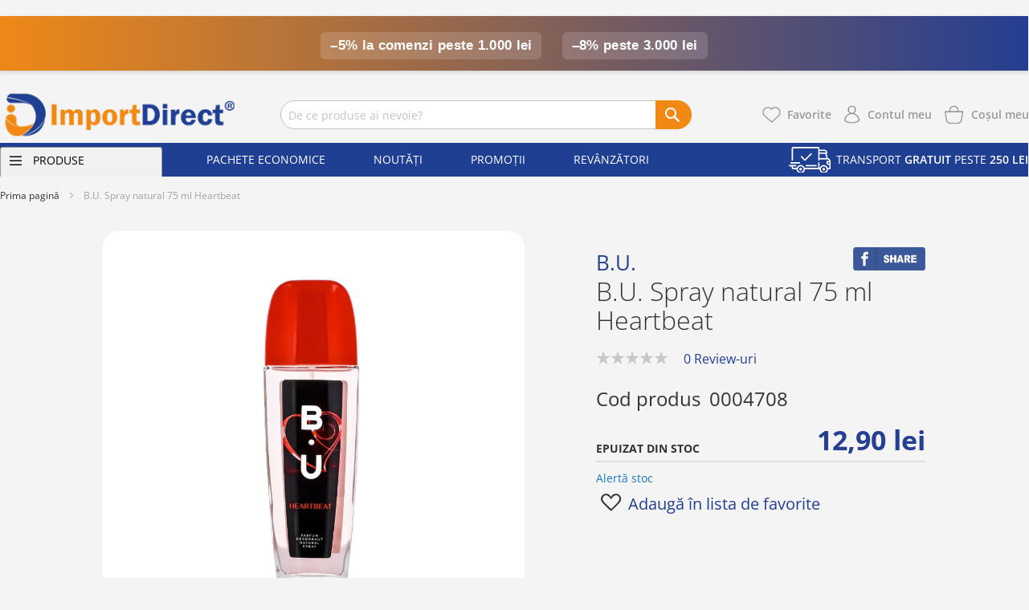

--- FILE ---
content_type: text/html; charset=UTF-8
request_url: https://www.importdirect.ro/b-u-spray-natural-75-ml-heartbeat
body_size: 18373
content:
<!doctype html>
<html lang="ro">
    <head prefix="og: http://ogp.me/ns# fb: http://ogp.me/ns/fb# product: http://ogp.me/ns/product#">
        
        <meta charset="utf-8"/>
<meta name="description" content="Cumpara B.U. Spray natural 75 ml Heartbeat de la Importdirect.ro. La noi ai cele mai avantajoase preturi si livrare rapida!"/>
<meta name="robots" content="INDEX,FOLLOW"/>
<meta name="title" content="B.U. Spray natural 75 ml Heartbeat - ImportDirect"/>
<meta name="viewport" content="width=device-width, initial-scale=1, maximum-scale=5, user-scalable=yes"/>
<meta name="format-detection" content="telephone=no"/>
<meta name="facebook-domain-verification" content="bvs5xk1jgixsr4midlhji0giljftin"/>
<title>B.U. Spray natural 75 ml Heartbeat - ImportDirect</title>
<link  rel="stylesheet" type="text/css"  media="all" href="https://www.importdirect.ro/static/version1757671619/_cache/merged/49c398bf8f743eedf082739e1f9c4d0b.min.css" />
<link  rel="stylesheet" type="text/css"  media="screen and (min-width: 768px)" href="https://www.importdirect.ro/static/version1757671619/frontend/Evozon/importdirect/ro_RO/css/styles-l.min.css" />
<link  rel="stylesheet" type="text/css"  media="print" href="https://www.importdirect.ro/static/version1757671619/frontend/Evozon/importdirect/ro_RO/css/print.min.css" />

<link  rel="canonical" href="https://www.importdirect.ro/b-u-spray-natural-75-ml-heartbeat" />
<link  rel="icon" type="image/x-icon" href="https://www.importdirect.ro/media/favicon/stores/1/favicon.ico" />
<link  rel="shortcut icon" type="image/x-icon" href="https://www.importdirect.ro/media/favicon/stores/1/favicon.ico" />
<style>
	.top-slider ul.desktop-slider{
		margin: 0;
	}
	.evozon-slider ul.slick-dots{
	    bottom: -10px;
	    position: absolute;
	    left: 50%;
	    transform: translateX(-50%);
	}
.homepage-tab2 .homepage-tabs-inner > div.second-menu-mobile a{
	width: 30%;
}
@media only screen and (max-width: 767px) {
    .homepage-tab2 .homepage-tabs-inner>div a {
        width: calc(50% - 12px);
margin: 0 0 3px 0;
    }
.homepage-tab2 .homepage-tabs-inner>div {
    margin: 0 0 15px 0;
}
.homepage-tab2 .homepage-tabs-inner>div.home-categories a{
    padding: 45px 5px;
}
#search_mini_form:after {
     content: '';
     width: 45px;
     height: 35px;
     background-color: #f28915;
     position: absolute;
     top: 0;
     right: 0;
     border-top-right-radius: 20px;
     border-bottom-right-radius: 20px;
}
.block-search .action.search[disabled]{
   z-index: 1;
}
.block-search .action.search{
   right: 2px;
}
#search_autocomplete {
        background-color: #fff;
        padding: 10px;
    }
.block-search .action.search:before {
        position: relative;
        z-index: 1;
    }
}
</style>




<!-- Google tag (gtag.js) -->


<!-- End Google tag (gtag.js) -->

<!-- Start Visual Website Optimizer Asynchronous Code -->

<!-- End Visual Website Optimizer Asynchronous Code -->


<style>
  :root { --promo-h: 0px; }
  #promo-bar{
    position: fixed; top: 0; left: 0; right: 0;
    z-index: 10040; width: 100%;
  }
  /* Toljuk lejjebb a tartalmat, hogy ne takarja ki */
  body.has-promo .page-wrapper{ padding-top: var(--promo-h); }
  /* Ha a fejléc is sticky/fixed, kapjon offsetet */
  header.page-header{ top: var(--promo-h); }
</style>



        <!-- Hotjar Tracking Code for https://www.importdirect.ro/ -->
<!-- Google Tag Manager -->

<!-- End Google Tag Manager -->


<style>
	.blog-post-list .pages .item.current .page,
	.blog-post-listing .blog-post-more-link,
	.blog-carousel .blog-post-more-link,
	.blog-post-view .blog-post-social > span,
	.blog-searchform button,
	.blog-tags a:hover,
	.blog-carousel .owl-dots .owl-dot.active span,
	.blog-carousel .owl-dots .owl-dot:hover span {
		background: #d4aa59;
	}
	.blog-post-listing .blog-post-box-title a:hover,
	.blog-post-meta a:hover,
	.blog-post-view .blog-post-author .blog-author-name a:hover,
	.blog-block a:hover,
	.blog-categories li.current > a  {
		color: #d4aa59;
	}
	.blog-searchform input:focus {
		border-color: #d4aa59;
	}
	.blog-post-listing,
	.blog-post-view .blog-post-inner,
	.blog-block .block-block-content,
	.blog-tabs .blog-post-listing,
	.blog-recentcomments {
		border-bottom: 4px solid #d4aa59;
	}
</style>
<link rel="stylesheet" type="text/css" media="all" href="https://maxcdn.bootstrapcdn.com/font-awesome/latest/css/font-awesome.min.css">

<meta property="og:type" content="product" />
<meta property="og:title" content="B.U.&#x20;Spray&#x20;natural&#x20;75&#x20;ml&#x20;Heartbeat" />
<meta property="og:image" content="https://www.importdirect.ro/media/catalog/product/cache/6517c62f5899ad6aa0ba23ceb3eeff97/0/0/0004708_b.u._spray_natural_75_ml_heartbeat_1.webp" />
<meta property="og:description" content="" />
<meta property="og:url" content="https://www.importdirect.ro/b-u-spray-natural-75-ml-heartbeat" />
    <meta property="product:price:amount" content="12.9"/>
    <meta property="product:price:currency" content="RON"/>
    </head>
    <body data-container="body" data-mage-init='{"loaderAjax": {}, "loader": { "icon": "https://www.importdirect.ro/static/version1757671619/frontend/Evozon/importdirect/ro_RO/images/loader-2.gif"}}' itemtype="http://schema.org/Product" itemscope="itemscope" class="catalog-product-view product-b-u-spray-natural-75-ml-heartbeat page-layout-1column">
        <!-- Google Tag Manager (noscript) -->
<noscript><iframe src="https://www.googletagmanager.com/ns.html?id=GTM-N2M4GG"
height="0" width="0" style="display:none;visibility:hidden"></iframe></noscript>
<!-- End Google Tag Manager (noscript) -->    




<div class="widget block block-static-block">
    </div>
<div class="widget block block-static-block">
    <!-- HELLBAR – nem fix verzió -->
<div class="promo-bar">
  <span class="tag">–5% la comenzi peste <strong>1.000 lei</strong></span>
  <span class="tag">–8% peste <strong>3.000 lei</strong></span>
</div>

<style>
  .promo-bar {
    background: linear-gradient(90deg, #ef8817, #253e91);
    color: #fff;
    text-align: center;
    font: 600 17px/1.3 Arial, sans-serif;
    padding: 14px 12px;
    letter-spacing: 0.3px;
    box-shadow: 0 2px 5px rgba(0, 0, 0, 0.15);
    margin-bottom: 0; /* ne legyen alatta plusz hézag */
  }
  .promo-bar .tag {
    display: inline-block;
    margin: 6px 10px 0;
    background: rgba(255, 255, 255, 0.15);
    padding: 6px 12px;
    border-radius: 6px;
    font-weight: 700;
  }
</style>
</div>
<div class="page-wrapper"><header class="page-header"><div class="header content"><span data-action="toggle-nav" class="action nav-toggle"></span>
<a class="logo" href="https://www.importdirect.ro/" title="ImportDirect">
    <img src="https://www.importdirect.ro/static/version1757671619/frontend/Evozon/importdirect/ro_RO/images/logo.webp"
         title="ImportDirect"
         alt="ImportDirect"
         width="189"         height="64"    />
</a>
<div class="block block-search">
    <form class="form minisearch" id="search_mini_form" action="https://www.importdirect.ro/catalogsearch/result/" method="get">
        <input id="search"
               data-mage-init='{"quickSearch":{
                    "formSelector":"#search_mini_form",
                    "url":"https://www.importdirect.ro/search/ajax/suggest/",
                    "destinationSelector":"#search_autocomplete"}
               }'
               type="text"
               name="q"
               value=""
               placeholder="De ce produse ai nevoie?"
               class="input-text"
               maxlength="512"
               autocomplete="off"/>
        <div id="search_autocomplete" class="search-autocomplete"></div>
                <button type="submit"
                title="Caută"
                class="action search">
        </button>
    </form>
</div>
<ul class="header links"><li class="link wishlist" data-bind="scope: 'wishlist'">
    <a href="https://www.importdirect.ro/wishlist/" class="header-link-wishlist">Favorite        <!-- ko if: wishlist().counter -->
        <span data-bind="text: wishlist().counter" class="counter qty"></span>
        <!-- /ko -->
    </a>
</li>

<li><a href="https://www.importdirect.ro/customer/account/" class="header-link-account" >Contul meu</a></li></ul>
<div data-block="minicart" class="minicart-wrapper">
    <a class="action showcart" href="https://www.importdirect.ro/checkout/cart/"
       data-bind="scope: 'minicart_content'" aria-label="Show cart products">
        <span class="text">Coşul meu</span>
        <span class="counter qty empty"
              data-bind="css: { empty: !!getCartParam('summary_count') == false }, blockLoader: isLoading">
            <span class="counter-number"><!-- ko text: getCartParam('summary_count') --><!-- /ko --></span>
        </span>
    </a>
            <div class="block block-minicart"
             data-role="dropdownDialog"
             data-mage-init='{"dropdownDialog":{
                "appendTo":"[data-block=minicart]",
                "triggerTarget":".showcart",
                "timeout": "2000",
                "closeOnMouseLeave": false,
                "closeOnEscape": true,
                "triggerClass":"active",
                "parentClass":"active",
                "buttons":[]}}'>
            <div id="minicart-content-wrapper" data-bind="scope: 'minicart_content'">
                <!-- ko template: getTemplate() --><!-- /ko -->
            </div>
                    </div>
        
    
</div>


</div></header>    <div class="sections nav-sections">
                                        <div class="top-menus content">
    <ul class="first-top-menu">
        <li class="link-menu-wrapper">
            <span>Produse</span>
        </li>
    </ul>
    <ul class="second-top-menu">
        <li><a href="https://www.importdirect.ro/pachete-economice/">Pachete economice</a></li>
<li><a href="https://www.importdirect.ro/noutati/">Noutăți</a></li>
<li><a href="https://www.importdirect.ro/promotii/">Promoții</a></li>
<li><a href="https://www.importdirect.ro/revanzatori/">Revânzători</a></li>    </ul>
    <p class="menu-message">Transport <span>gratuit</span> peste <span>250 lei</span></p>
</div>
<div class="bottom-menu">    
    <ul class="top-menu-list">
        <li  class="level0 nav-1 category-item first level-top parent"><a href="https://www.importdirect.ro/produse-casnice"  class="level-top" >Produse casnice</a><ul class="brands level0 submenu"><li  class="level1 nav-1-1 category-item first"><a href="https://www.importdirect.ro/produse-casnice/produse-curatenie" >Produse curatenie</a></li><li  class="level1 nav-1-2 category-item"><a href="https://www.importdirect.ro/produse-casnice/produse-pentru-baie-si-bucatarie" >Produse pentru Baie si Bucatarie</a></li><li  class="level1 nav-1-3 category-item"><a href="https://www.importdirect.ro/produse-casnice/detergenti-vase" >Detergenti vase</a></li><li  class="level1 nav-1-4 category-item"><a href="https://www.importdirect.ro/produse-casnice/bureti-vase-si-lavete" >Bureti vase si lavete</a></li><li  class="level1 nav-1-5 category-item"><a href="https://www.importdirect.ro/produse-casnice/prosoape-de-hartie-si-servetele" >Prosoape de hartie si servetele</a></li><li  class="level1 nav-1-6 category-item"><a href="https://www.importdirect.ro/produse-casnice/baterii-si-acumulatori" >Baterii si acumulatori</a></li><li  class="level1 nav-1-7 category-item"><a href="https://www.importdirect.ro/produse-casnice/produse-menaj" >Produse menaj</a></li><li  class="level1 nav-1-8 category-item"><a href="https://www.importdirect.ro/produse-casnice/saci-menajeri" >Saci menajeri</a></li><li  class="level1 nav-1-9 category-item"><a href="https://www.importdirect.ro/produse-casnice/folii-si-pungi-alimentare" >Folii si pungi alimentare</a></li><li  class="level1 nav-1-10 category-item last parent"><a href="https://www.importdirect.ro/produse-casnice/dezinfectanti" >Dezinfectanti</a><ul class="brands level1 submenu"><li  class="level2 nav-1-10-1 category-item first"><a href="https://www.importdirect.ro/produse-casnice/dezinfectanti/dezinfectant-maini" >Dezinfectant maini</a></li><li  class="level2 nav-1-10-2 category-item"><a href="https://www.importdirect.ro/produse-casnice/dezinfectanti/servetele-dezinfectante" >Servetele dezinfectante</a></li><li  class="level2 nav-1-10-3 category-item last"><a href="https://www.importdirect.ro/produse-casnice/dezinfectanti/dezinfectant-suprafete" >Dezinfectant suprafete</a></li></ul></li></ul></li><li  class="level0 nav-2 category-item level-top parent"><a href="https://www.importdirect.ro/catalog/category/view/s/detergenti-rufe/id/3/"  class="level-top" >Detergenti rufe</a><ul class="brands level0 submenu"><li  class="level1 nav-2-1 category-item first"><a href="https://www.importdirect.ro/detergenti-rufe/detergent-capsule" >Detergent capsule</a></li><li  class="level1 nav-2-2 category-item"><a href="https://www.importdirect.ro/detergenti-rufe/detergent-lichid" >Detergent lichid</a></li><li  class="level1 nav-2-3 category-item"><a href="https://www.importdirect.ro/detergenti-rufe/detergent-praf" >Detergent praf</a></li><li  class="level1 nav-2-4 category-item"><a href="https://www.importdirect.ro/catalog/category/view/s/balsam-de-rufe/id/29/" >Balsam de rufe</a></li><li  class="level1 nav-2-5 category-item"><a href="https://www.importdirect.ro/detergenti-rufe/inalbitor-indepartare-pete" >Inalbitor &amp; Indepartare pete</a></li><li  class="level1 nav-2-6 category-item"><a href="https://www.importdirect.ro/detergenti-rufe/absorbante-culoare" >Absorbante de culoare</a></li><li  class="level1 nav-2-7 category-item last"><a href="https://www.importdirect.ro/detergenti-rufe/parfum-de-rufe" >Parfum de rufe</a></li><li class="nav-banner"><a href="detergenti-rufe" title="Detergenti rufe">
                <img class="lazyload" width="645" height="225" data-src="https://www.importdirect.ro/media/catalog/category/DETERGENTI-2_1.webp" alt="Detergenti rufe" />
            </a></li></ul></li><li  class="level0 nav-3 category-item level-top parent"><a href="https://www.importdirect.ro/odorizante"  class="level-top" >Odorizante</a><ul class="brands level0 submenu"><li  class="level1 nav-3-1 category-item first"><a href="https://www.importdirect.ro/odorizante/odorizante-auto" >Odorizante auto</a></li><li  class="level1 nav-3-2 category-item"><a href="https://www.importdirect.ro/odorizante/odorizante-wc" >Odorizante WC</a></li><li  class="level1 nav-3-3 category-item last"><a href="https://www.importdirect.ro/odorizante/odorizante-camera" >Odorizante Camera</a></li></ul></li><li  class="level0 nav-4 category-item level-top parent"><a href="https://www.importdirect.ro/ingrijirea-corpului"  class="level-top" >Ingrijirea corpului</a><ul class="brands level0 submenu"><li  class="level1 nav-4-1 category-item first"><a href="https://www.importdirect.ro/ingrijirea-corpului/gel-de-dus" >Gel de dus</a></li><li  class="level1 nav-4-2 category-item"><a href="https://www.importdirect.ro/ingrijirea-corpului/spuma-de-baie" >Spuma de baie</a></li><li  class="level1 nav-4-3 category-item parent"><a href="https://www.importdirect.ro/ingrijirea-corpului/produse-pentru-ras" >Produse pentru ras</a><ul class="brands level1 submenu"><li  class="level2 nav-4-3-1 category-item first"><a href="https://www.importdirect.ro/ingrijirea-corpului/produse-pentru-ras/aparate-de-ras" >Aparate de ras</a></li><li  class="level2 nav-4-3-2 category-item"><a href="https://www.importdirect.ro/ingrijirea-corpului/produse-pentru-ras/after-shave" >After shave</a></li><li  class="level2 nav-4-3-3 category-item last"><a href="https://www.importdirect.ro/ingrijirea-corpului/produse-pentru-ras/spuma-si-gel-de-ras" >Spuma si Gel de ras</a></li></ul></li><li  class="level1 nav-4-4 category-item"><a href="https://www.importdirect.ro/ingrijirea-corpului/sapunuri" >Sapunuri</a></li><li  class="level1 nav-4-5 category-item parent"><a href="https://www.importdirect.ro/ingrijirea-corpului/creme" >Creme</a><ul class="brands level1 submenu"><li  class="level2 nav-4-5-1 category-item first"><a href="https://www.importdirect.ro/ingrijirea-corpului/creme/crema-de-maini" >Crema de maini</a></li><li  class="level2 nav-4-5-2 category-item"><a href="https://www.importdirect.ro/ingrijirea-corpului/creme/crema-de-fata" >Crema de fata</a></li><li  class="level2 nav-4-5-3 category-item last"><a href="https://www.importdirect.ro/ingrijirea-corpului/creme/creme-si-lotiuni-de-corp" >Creme si lotiuni de corp</a></li></ul></li><li  class="level1 nav-4-6 category-item"><a href="https://www.importdirect.ro/ingrijirea-corpului/sare-de-baie" >Sare de baie</a></li><li  class="level1 nav-4-7 category-item"><a href="https://www.importdirect.ro/ingrijirea-corpului/protectie-solara" >Protectie solara</a></li><li  class="level1 nav-4-8 category-item"><a href="https://www.importdirect.ro/ingrijirea-corpului/produse-de-calatorie" >Produse de calatorie</a></li><li  class="level1 nav-4-9 category-item"><a href="https://www.importdirect.ro/ingrijirea-corpului/produse-igienice" >Produse igienice</a></li><li  class="level1 nav-4-10 category-item parent"><a href="https://www.importdirect.ro/ingrijirea-corpului/ingrijire-intima" >Ingrijire intima</a><ul class="brands level1 submenu"><li  class="level2 nav-4-10-1 category-item first"><a href="https://www.importdirect.ro/ingrijirea-corpului/ingrijire-intima/prezervative" >Prezervative</a></li><li  class="level2 nav-4-10-2 category-item"><a href="https://www.importdirect.ro/ingrijirea-corpului/ingrijire-intima/absorbante" >Absorbante</a></li><li  class="level2 nav-4-10-3 category-item"><a href="https://www.importdirect.ro/ingrijirea-corpului/ingrijire-intima/servetele-umede" >Servetele umede</a></li><li  class="level2 nav-4-10-4 category-item last"><a href="https://www.importdirect.ro/ingrijirea-corpului/ingrijire-intima/scutece-adulti" >Scutece adulti</a></li></ul></li><li  class="level1 nav-4-11 category-item last"><a href="https://www.importdirect.ro/ingrijirea-corpului/masca-de-fata" >Masca de față</a></li><li class="nav-banner"><a href="ingrijirea-corpului" title="Ingrijirea corpului">
                <img class="lazyload" width="645" height="225" data-src="https://www.importdirect.ro/media/catalog/category/Ingrijirea-corpului-2.webp" alt="Ingrijirea corpului" />
            </a></li></ul></li><li  class="level0 nav-5 category-item level-top parent"><a href="https://www.importdirect.ro/ingrijirea-parului"  class="level-top" >Ingrijirea parului</a><ul class="brands level0 submenu"><li  class="level1 nav-5-1 category-item first"><a href="https://www.importdirect.ro/ingrijirea-parului/sampoane" >Sampoane</a></li><li  class="level1 nav-5-2 category-item"><a href="https://www.importdirect.ro/ingrijirea-parului/balsam-de-par" >Balsam de par</a></li><li  class="level1 nav-5-3 category-item"><a href="https://www.importdirect.ro/ingrijirea-parului/masca-gel-de-par" >Masca &amp; Gel de par</a></li><li  class="level1 nav-5-4 category-item"><a href="https://www.importdirect.ro/ingrijirea-parului/fixativ-si-spuma-de-par" >Fixativ si Spuma de par</a></li><li  class="level1 nav-5-5 category-item"><a href="https://www.importdirect.ro/ingrijirea-parului/vopsea-de-par" >Vopsea de par</a></li><li  class="level1 nav-5-6 category-item"><a href="https://www.importdirect.ro/ingrijirea-parului/sampon-uscat" >Sampon uscat</a></li><li  class="level1 nav-5-7 category-item last"><a href="https://www.importdirect.ro/ingrijirea-parului/tratamente-pentru-par" >Tratamente pentru par</a></li><li class="nav-banner"><a href="ingrijirea-parului" title="Ingrijirea parului">
                <img class="lazyload" width="645" height="225" data-src="https://www.importdirect.ro/media/catalog/category/Ingrijirea-Parului-2.webp" alt="Ingrijirea parului" />
            </a></li></ul></li><li  class="level0 nav-6 category-item level-top parent"><a href="https://www.importdirect.ro/igiena-dentara"  class="level-top" >Igiena Dentara</a><ul class="brands level0 submenu"><li  class="level1 nav-6-1 category-item first"><a href="https://www.importdirect.ro/igiena-dentara/periuta-de-dinti" >Periuta de dinti</a></li><li  class="level1 nav-6-2 category-item"><a href="https://www.importdirect.ro/igiena-dentara/pasta-de-dinti" >Pasta de dinti</a></li><li  class="level1 nav-6-3 category-item"><a href="https://www.importdirect.ro/igiena-dentara/apa-de-gura" >Apa de gura</a></li><li  class="level1 nav-6-4 category-item"><a href="https://www.importdirect.ro/igiena-dentara/ata-dentara" >Ata dentara</a></li><li  class="level1 nav-6-5 category-item last"><a href="https://www.importdirect.ro/igiena-dentara/adeziv-proteza" >Adeziv proteza</a></li></ul></li><li  class="level0 nav-7 category-item level-top parent"><a href="https://www.importdirect.ro/deodorante"  class="level-top" >Deodorante</a><ul class="brands level0 submenu"><li  class="level1 nav-7-1 category-item first"><a href="https://www.importdirect.ro/deodorante/spray" >Spray</a></li><li  class="level1 nav-7-2 category-item"><a href="https://www.importdirect.ro/deodorante/stick" >Stick</a></li><li  class="level1 nav-7-3 category-item last"><a href="https://www.importdirect.ro/deodorante/roll-on" >Roll-on</a></li><li class="nav-banner"><a href="deodorante" title="Deodorante">
                <img class="lazyload" width="645" height="225" data-src="https://www.importdirect.ro/media/catalog/category/Deodorante-2.webp" alt="Deodorante" />
            </a></li></ul></li><li  class="level0 nav-8 category-item level-top parent"><a href="https://www.importdirect.ro/makeup-si-accesorii"  class="level-top" >Makeup și accesorii</a><ul class="brands level0 submenu"><li  class="level1 nav-8-1 category-item first"><a href="https://www.importdirect.ro/makeup-si-accesorii/parfumuri" >Parfumuri</a></li><li  class="level1 nav-8-2 category-item"><a href="https://www.importdirect.ro/makeup-si-accesorii/machiaj-ochi" >Machiaj Ochi</a></li><li  class="level1 nav-8-3 category-item"><a href="https://www.importdirect.ro/makeup-si-accesorii/lac-de-unghii" >Lac de unghii</a></li><li  class="level1 nav-8-4 category-item"><a href="https://www.importdirect.ro/makeup-si-accesorii/machiaj-buze" >Machiaj Buze</a></li><li  class="level1 nav-8-5 category-item last parent"><a href="https://www.importdirect.ro/makeup-si-accesorii/produse-pentru-ten" >Produse pentru ten</a><ul class="brands level1 submenu"><li  class="level2 nav-8-5-1 category-item first last"><a href="https://www.importdirect.ro/makeup-si-accesorii/produse-pentru-ten/demachiere-si-curatare" >Demachiere si curatare</a></li></ul></li></ul></li><li  class="level0 nav-9 category-item level-top parent"><a href="https://www.importdirect.ro/produse-bebe-si-copii"  class="level-top" >Produse Bebe si Copii</a><ul class="brands level0 submenu"><li  class="level1 nav-9-1 category-item first"><a href="https://www.importdirect.ro/produse-bebe-si-copii/jucarii" >Jucarii</a></li><li  class="level1 nav-9-2 category-item"><a href="https://www.importdirect.ro/produse-bebe-si-copii/scutece" >Scutece</a></li><li  class="level1 nav-9-3 category-item"><a href="https://www.importdirect.ro/produse-bebe-si-copii/servetele-umede-bebe" >Servetele umede bebe</a></li><li  class="level1 nav-9-4 category-item"><a href="https://www.importdirect.ro/produse-bebe-si-copii/tetine-si-biberoane" >Tetine si biberoane</a></li><li  class="level1 nav-9-5 category-item"><a href="https://www.importdirect.ro/produse-bebe-si-copii/sapunuri-si-sampoane-bebe" >Sapunuri si sampoane bebe</a></li><li  class="level1 nav-9-6 category-item last"><a href="https://www.importdirect.ro/produse-bebe-si-copii/pudra-si-ulei-bebe" >Pudra si ulei bebe</a></li><li class="nav-banner"><a href="produse-bebe-si-copii" title="Produse Bebe si Copii">
                <img class="lazyload" width="645" height="225" data-src="https://www.importdirect.ro/media/catalog/category/PRODUSE-BEBE-SI-COPII-2.webp" alt="Produse Bebe si Copii" />
            </a></li></ul></li><li  class="level0 nav-10 category-item level-top parent"><a href="https://www.importdirect.ro/seturi-de-produse"  class="level-top" >Seturi de produse</a><ul class="brands level0 submenu"><li  class="level1 nav-10-1 category-item first"><a href="https://www.importdirect.ro/seturi-de-produse/idei-cadouri-femei" >Idei Cadouri Femei</a></li><li  class="level1 nav-10-2 category-item"><a href="https://www.importdirect.ro/seturi-de-produse/idei-cadouri-carbati" >Idei Cadouri Barbati</a></li><li  class="level1 nav-10-3 category-item"><a href="https://www.importdirect.ro/seturi-de-produse/idei-cadouri-copii" >Idei Cadouri Copii</a></li><li  class="level1 nav-10-4 category-item last"><a href="https://www.importdirect.ro/seturi-de-produse/accesorii-cadouri" >Accesorii Cadouri</a></li><li class="nav-banner"><a href="seturi-de-produse" title="Seturi de produse">
                <img class="lazyload" width="645" height="225" data-src="https://www.importdirect.ro/media/catalog/category/SETURI-DE-PRODUSE-2.webp" alt="Seturi de produse" />
            </a></li></ul></li><li  class="level0 nav-11 category-item level-top"><a href="https://www.importdirect.ro/produse-farmaceutice"  class="level-top" >Produse farmaceutice</a></li><li  class="level0 nav-12 category-item level-top"><a href="https://www.importdirect.ro/pachete-economice"  class="level-top" >Pachete economice</a></li><li  class="level0 nav-13 category-item level-top parent"><a href="https://www.importdirect.ro/altele"  class="level-top" >Altele</a><ul class="brands level0 submenu"><li  class="level1 nav-13-1 category-item first"><a href="https://www.importdirect.ro/altele/alimente" >Alimente</a></li><li  class="level1 nav-13-2 category-item"><a href="https://www.importdirect.ro/altele/birotica-si-papetarie" >Birotica si papetarie</a></li><li  class="level1 nav-13-3 category-item parent"><a href="https://www.importdirect.ro/altele/articole-imbracaminte" >Articole imbracaminte</a><ul class="brands level1 submenu"><li  class="level2 nav-13-3-1 category-item first last"><a href="https://www.importdirect.ro/altele/articole-imbracaminte/sosete" >Sosete</a></li></ul></li><li  class="level1 nav-13-4 category-item"><a href="https://www.importdirect.ro/altele/accesorii-incaltaminte" >Accesorii incaltaminte</a></li><li  class="level1 nav-13-5 category-item"><a href="https://www.importdirect.ro/altele/idei-de-craciun" >Idei de Crăciun</a></li><li  class="level1 nav-13-6 category-item last"><a href="https://www.importdirect.ro/altele/oferta-de-paste" >Oferta de Paste</a></li></ul></li>        <li class="level0 nav-14 category-item level-top temp-mobile-link" style="display:none">
            <a href="/ingrijirea-corpului/protectie-solara" class="level-top">Protecție solară</a>
        </li>
    </ul>
    <div class="top-slider">
        <div class="css-evozon-slider desktop-slider"><style>.css-evozon-slider #slide1:checked ~ .slides{transform: translateX(0%);}@keyframes slide {0% { transform: translateX(0%); }50% { transform: translateX(0%); }100% { transform: translateX(0%); }}</style><input type="radio" name="slide" id="slide1" checked><div class="slides" style="width: 100%; animation: slide 10s infinite;"><a class="slide" style="width: 100%" href="https://www.importdirect.ro/catalogsearch/result/?q=Dragon+Blood+Sadoer">
                            <img src="https://www.importdirect.ro/media/evozon/banners/sadoer-dragon-blood-banner-desktop.webp" width="1077" height="417" alt="sadoer-dragon-blood-banner-desktop">
                        </a></div></div>    </div>
</div>
                        </div>
<div class="breadcrumbs"></div>

<main id="maincontent" class="page-main"><a id="contentarea" tabindex="-1"></a>
<div class="page messages"><div data-placeholder="messages"></div>
<div data-bind="scope: 'messages'">
    <!-- ko if: cookieMessages && cookieMessages.length > 0 -->
    <div role="alert" data-bind="foreach: { data: cookieMessages, as: 'message' }" class="messages">
        <div data-bind="attr: {
            class: 'message-' + message.type + ' ' + message.type + ' message',
            'data-ui-id': 'message-' + message.type
        }">
            <div data-bind="html: message.text"></div>
        </div>
    </div>
    <!-- /ko -->
    <!-- ko if: messages().messages && messages().messages.length > 0 -->
    <div role="alert" data-bind="foreach: { data: messages().messages, as: 'message' }" class="messages">
        <div data-bind="attr: {
            class: 'message-' + message.type + ' ' + message.type + ' message',
            'data-ui-id': 'message-' + message.type
        }">
            <div data-bind="html: message.text"></div>
        </div>
    </div>
    <!-- /ko -->
</div>

</div><div class="columns"><div class="column main"><div id="mageplaza-autorelated-block-before-content"></div><div class="product-info-main"><div class="social-media-icons">
    <a href="https://www.facebook.com/sharer/sharer.php?u=https%3A%2F%2Fwww.importdirect.ro%2Fb-u-spray-natural-75-ml-heartbeat&t=B.U.+Spray+natural+75+ml+Heartbeat" onclick='javascript:window.open(this.href,"","width=640,height=480,left=0,top=0,location=no,status=yes,scrollbars=yes,resizable=yes");return false' title="Share on facebook">
        <img src="/pub/media/evozon/fshare.png" alt="Facebook">
    </a>
</div><div class="info-brand" itemprop="brand"><h2><a href="https://www.importdirect.ro/marci/b-u" target="_blank">B.U.</a></h2></div><div class="page-title-wrapper product">
    <h1 class="page-title"
                >
        <span class="base" data-ui-id="page-title-wrapper" itemprop="name">B.U. Spray natural 75 ml Heartbeat</span>    </h1>
    </div>
<div class="rating-summary item" itemprop="reviewRating" itemscope="" >
                    <div class="rating-result" title="0%">
                        <meta itemprop="worstRating" content="1">
                        <meta itemprop="bestRating" content="100">
                        <span style="width:0%">
                            <span itemprop="ratingValue">0%</span>
                        </span>
                    </div>
                    <a href="#product-review-container">0 Review-uri</a>
                </div><div class="product-info-price"><div class="product-info-stock-sku">
            <div class="stock unavailable" title="Disponibilitate">
            <span>Epuizat din stoc</span>
        </div>
    
    <meta itemprop="description" content="B.U. Spray natural 75 ml Heartbeat" />
    <meta itemprop="image" content="https://www.importdirect.ro/media/catalog/product/0/0/0004708_b.u._spray_natural_75_ml_heartbeat_1.webp" />

<div class="product attribute sku">
    <strong class="type">Cod produs</strong>    <div class="value" itemprop="sku">0004708</div>
</div>
</div><div class="price-box price-final_price" data-role="priceBox" data-product-id="15449" data-price-box="product-id-15449">
    

<span class="price-container price-final_price tax weee"
         itemprop="offers" itemscope itemtype="http://schema.org/Offer">
        <span  id="product-price-15449"                data-price-amount="12.9"
        data-price-type="finalPrice"
        class="price-wrapper "
    ><span class="price">12,90 lei</span></span>
                <meta itemprop="price" content="12.9" />
        <meta itemprop="priceCurrency" content="RON" />
    </span>

</div></div>
<div class="product alert stock">
    <a href="#" data-post='{"action":"https:\/\/www.importdirect.ro\/productalert\/add\/stock\/product_id\/15449\/uenc\/aHR0cHM6Ly93d3cuaW1wb3J0ZGlyZWN0LnJvL2ItdS1zcHJheS1uYXR1cmFsLTc1LW1sLWhlYXJ0YmVhdA%2C%2C\/","data":{"uenc":"aHR0cHM6Ly93d3cuaW1wb3J0ZGlyZWN0LnJvL2ItdS1zcHJheS1uYXR1cmFsLTc1LW1sLWhlYXJ0YmVhdA,,"}}'
       title="Alertă stoc" class="action alert">
        Alertă stoc    </a>
</div>

<div class="product-add-form">
    <form data-product-sku="0004708"
          data-product-name="B.U. Spray natural 75 ml Heartbeat"
          data-product-url="https://www.importdirect.ro/b-u-spray-natural-75-ml-heartbeat"
          action="https://www.importdirect.ro/checkout/cart/add/uenc/aHR0cHM6Ly93d3cuaW1wb3J0ZGlyZWN0LnJvL2ItdS1zcHJheS1uYXR1cmFsLTc1LW1sLWhlYXJ0YmVhdA%2C%2C/product/15449/" method="post"
          id="product_addtocart_form">
        <input type="hidden" name="product" value="15449" />
        <input type="hidden" name="selected_configurable_option" value="" />
        <input type="hidden" name="related_product" id="related-products-field" value="" />
        <input type="hidden" name="item"  value="15449" />
        <input name="form_key" type="hidden" value="eJZ9CpLbVo744q7G" />                            
        
                    </form>
</div>

    <a href="#"
       class="action towishlist"
       data-post='{"action":"https:\/\/www.importdirect.ro\/wishlist\/index\/add\/","data":{"product":"15449","uenc":"aHR0cHM6Ly93d3cuaW1wb3J0ZGlyZWN0LnJvL2ItdS1zcHJheS1uYXR1cmFsLTc1LW1sLWhlYXJ0YmVhdA,,"}}'
       data-action="add-to-wishlist"><span>Adaugă în lista de favorite</span></a>


</div><div class="product media"><div class="product-addto-links" data-role="add-to-links">
    </div>
<a id="gallery-prev-area" tabindex="-1"></a>
<div class="action-skip-wrapper"><a class="action skip gallery-next-area" href="#gallery-next-area"><span>Skip to the end of the images gallery</span></a>
</div><div class="gallery-placeholder _block-content-loading" data-gallery-role="gallery-placeholder">
    <div data-role="loader" class="loading-mask">
        <div class="loader">
            <img src="https://www.importdirect.ro/static/version1757671619/frontend/Evozon/importdirect/ro_RO/images/loader-1.gif"
                 alt="Se încarcă...">
        </div>
    </div>
</div>
<!--Fix for jumping content. Loader must be the same size as gallery.-->



<div class="action-skip-wrapper"><a class="action skip gallery-prev-area" href="#gallery-prev-area"><span>Skip to the beginning of the images gallery</span></a>
</div><a id="gallery-next-area" tabindex="-1"></a>
</div>    <div class="product info detailed">
                <div class="product data items" data-mage-init='{"tabs":{"openedState":"active"}}'>
                                                            <div class="data item title"
                     aria-labelledby="tab-label-reviews-title"
                     data-role="collapsible" id="tab-label-reviews">
                    <a class="data switch"
                       tabindex="-1"
                       data-toggle="switch"
                       href="#reviews"
                       id="tab-label-reviews-title">
                        Review-uri                    </a>
                </div>
                <div class="data item content" id="reviews" data-role="content">
                    <div id="product-review-container" data-role="product-review"></div>
<div class="block review-add">
    <div class="block-title"><strong>Scrie propriul review</strong></div>
<div class="block-content">
<form action="https://www.importdirect.ro/review/product/post/id/15449/" class="review-form" method="post" id="review-form" data-role="product-review-form" data-bind="scope: 'review-form'">
    <input name="form_key" type="hidden" value="eJZ9CpLbVo744q7G" />        <fieldset class="fieldset review-fieldset" data-hasrequired="&#x2A;&#x20;C&#xE2;mpuri&#x20;obligatorii">

        <legend class="legend review-legend">
            <span>Ai utilizat acest produs? Lasă-ne părerea ta despre:</span>
            <strong>B.U. Spray natural 75 ml Heartbeat</strong>
        </legend><br />

                <span id="input-message-box"></span>
        <fieldset class="field required review-field-ratings">
            <legend class="label"><span>Rating</span></legend><br/>
            <div class="control">
                <div class="nested" id="product-review-table">
                                            <div class="field choice review-field-rating">
                            <label class="label" id="Calitate_rating_label">
                                <span>
                                    
                                    Acordă o notă:</span>
                            </label>
                            <div class="control review-control-vote">
                                                                                        <input
                                    type="radio"
                                    name="ratings[1]"
                                    id="Calitate_1"
                                    value="1"
                                    class="radio"
                                    data-validate="{'rating-required':true}"
                                    aria-labelledby="Calitate_rating_label Calitate_1_label" />
                                <label
                                    class="rating-1"
                                    for="Calitate_1"
                                    title="1&#x20;star"
                                    id="Calitate_1_label">
                                    <span>1 star</span>
                                </label>
                                                                                        <input
                                    type="radio"
                                    name="ratings[1]"
                                    id="Calitate_2"
                                    value="2"
                                    class="radio"
                                    data-validate="{'rating-required':true}"
                                    aria-labelledby="Calitate_rating_label Calitate_2_label" />
                                <label
                                    class="rating-2"
                                    for="Calitate_2"
                                    title="2&#x20;stars"
                                    id="Calitate_2_label">
                                    <span>2 stars</span>
                                </label>
                                                                                        <input
                                    type="radio"
                                    name="ratings[1]"
                                    id="Calitate_3"
                                    value="3"
                                    class="radio"
                                    data-validate="{'rating-required':true}"
                                    aria-labelledby="Calitate_rating_label Calitate_3_label" />
                                <label
                                    class="rating-3"
                                    for="Calitate_3"
                                    title="3&#x20;stars"
                                    id="Calitate_3_label">
                                    <span>3 stars</span>
                                </label>
                                                                                        <input
                                    type="radio"
                                    name="ratings[1]"
                                    id="Calitate_4"
                                    value="4"
                                    class="radio"
                                    data-validate="{'rating-required':true}"
                                    aria-labelledby="Calitate_rating_label Calitate_4_label" />
                                <label
                                    class="rating-4"
                                    for="Calitate_4"
                                    title="4&#x20;stars"
                                    id="Calitate_4_label">
                                    <span>4 stars</span>
                                </label>
                                                                                        <input
                                    type="radio"
                                    name="ratings[1]"
                                    id="Calitate_5"
                                    value="5"
                                    class="radio"
                                    data-validate="{'rating-required':true}"
                                    aria-labelledby="Calitate_rating_label Calitate_5_label" />
                                <label
                                    class="rating-5"
                                    for="Calitate_5"
                                    title="5&#x20;stars"
                                    id="Calitate_5_label">
                                    <span>5 stars</span>
                                </label>
                                                                                    </div>
                        </div>
                                    </div>
                <input type="hidden" name="validate_rating" class="validate-rating" value="" />
            </div>
        </fieldset>
            <div class="field review-field-nickname required">
            <label for="nickname_field" class="label"><span>Nume</span></label>
            <div class="control">
                <input type="text" name="nickname" id="nickname_field" class="input-text" data-validate="{required:true}" data-bind="value: nickname()" />
            </div>
        </div>
        <!-- <div class="field review-field-summary required">
            <label for="summary_field" class="label"><span>Sumar comandă</span></label>
            <div class="control"> -->
                <input type="hidden" name="title" id="summary_field" class="input-text" data-validate="{required:false}" data-bind="value: '.'" />
            <!-- </div>
        </div> -->
        <div class="field review-field-text required">
            <label for="review_field" class="label"><span>Review</span></label>
            <div class="control">
                <textarea name="detail" id="review_field" cols="5" rows="3" data-validate="{required:true}" data-bind="value: review().detail" placeholder="Scrie aici în câteva cuvinte impresia ta despre acest produs"></textarea>
            </div>
        </div>
        <div class="field-recaptcha" id="msp-recaptcha-container" data-bind="scope:'msp-recaptcha'">
    <!-- ko template: getTemplate() --><!-- /ko -->
</div>


    </fieldset>
    <div class="actions-toolbar review-form-actions">
        <div class="primary actions-primary">
            <button type="submit" class="action submit primary"><span>Trimite review</span></button>
        </div>
    </div>
</form>

</div>
</div>


                </div>
                    </div>
    </div>
<input name="form_key" type="hidden" value="eJZ9CpLbVo744q7G" /><div id="authenticationPopup" data-bind="scope:'authenticationPopup'" style="display: none;">
    
    <!-- ko template: getTemplate() --><!-- /ko -->
    
</div>




<div id="monkey_campaign" style="display:none;"
     data-mage-init='{"campaigncatcher":{"checkCampaignUrl": "https://www.importdirect.ro/mailchimp/campaign/check/"}}'>
</div><div data-mage-init='{"feedReport":[]}'></div>

<div id="mageplaza-autorelated-block-after-content"></div><div id="mageplaza-autorelated-block-right-popup-content"></div><div id="mageplaza-autorelated-block-left-popup-content"></div><div class="block newsletter">
    <div class="content">
        <div class="title">Abonare la newsletter</div>
        <p class="sub-title">pentru a afla primul despre promoții sau<br>ce produse noi avem în stoc</p>
        <form class="form subscribe"
            novalidate
            action="https://www.importdirect.ro/newsletter/subscriber/new/"
            method="post"
            data-mage-init='{"validation": {"errorClass": "mage-error"}}'
            id="newsletter-validate-detail">
            <div class="field newsletter">
                <input name="email" type="email" id="newsletter"
                           placeholder="Adresa ta de email"
                           data-mage-init='{"mage/trim-input":{}}'
                           data-validate="{required:true, 'validate-email':true}"/>
            </div>
                        <div class="actions">
                <button class="action subscribe primary" title="Trimite" type="submit">Trimite</button>
            </div>
        </form>
    </div>
</div>
<div id="mageplaza-autorelated-block-before-related"></div>

<div id="mageplaza-autorelated-block-after-related"></div><div id="mageplaza-autorelated-block-before-upsell"></div>

<div id="mageplaza-autorelated-block-after-upsell"></div></div></div></main><footer class="page-footer"><div class="footer-container content">
    <div class="footer-block footer-block1">
        <h2>Linkuri utile</h2>
        <ul>
            <li>
                <a href="http://www.anpc.gov.ro/" target="_blank">ANPC România</a>
            </li>
            <li>
                <a href="https://webgate.ec.europa.eu/odr/main/index.cfm?event=main.home.chooseLanguage" target="_blank">Soluţionarea litigiilor</a>
            </li>
            <li>
                <a href="https://www.importdirect.ro/politica-de-utilizare-cookie" target="_blank">Politica de utilizare cookie</a>
            </li>
            <li>
                <a href="https://www.importdirect.ro/termeni-si-conditii" target="_blank">Termeni si conditii</a>
            </li>
            <li>
                <a href="https://www.importdirect.ro/politica-de-confidentialitate" target="_blank">Politica de confidentialitate</a>
            </li>
            <li>
                <a href="https://www.importdirect.ro/contact/" target="_blank">Contact</a>
            </li>
            <li>
                <a href="https://www.importdirect.ro/transport/" target="_blank">Transport</a>
            </li>
            <li>
                <a href="https://www.importdirect.ro/ajutor/" target="_blank">Ajutor</a>
            </li>
            <li>
                <a href="https://www.importdirect.ro/despre-noi/" target="_blank">Despre noi</a>
            </li>
            <li>
                <a href="https://www.importdirect.ro/blog" target="_blank">Blog</a>
            </li>
        </ul>
    </div>
    <div class="footer-block footer-block2">
        <h2>Depozit Central</h2>
        <p>Str. Gării Nr. 4/D<br>Gheorgheni,<br>Jud. Harghita 535500</p>
    </div>
    <div class="footer-block footer-block3">
        <h2>Contact</h2>
        <ul>
            <li>
                <a href="mailto:suport@importdirect.ro">suport@importdirect.ro</a>
            </li>
            <li>
                <a href="tel:0770411081">Tel - 0770 411 081 (RO)</a>
            </li>
            <li>
                <a href="tel:0755087780">Tel 2 - 0755 087 780 (RO-HU)</a>
            </li>
            <li>Luni-Vineri - 08:00-16:00</li>
            <li>
                <a class="facebook-reviews" href="https://www.facebook.com/pg/importdirect/reviews/" target="_blank" aria-label="Give a review on Facebok"></a>
                <a class="facebook" href="https://www.facebook.com/importdirect/" target="_blank" aria-label="Find us on Facebook"></a>
                <a class="instagram" href="https://www.instagram.com/importdirect.ro/" target="_blank" aria-label="Find us on Instagram"></a>
                <a class="youtube" href="https://www.youtube.com/channel/UCDhAsufiXFquLbjsl73k2vQ" target="_blank" aria-label="Find us on Youtube"></a>
            </li>
        </ul>
    </div>
    <div class="footer-block footer-block4">
        <h2>Magazin de încredere</h2>
        <!-- <a href="https://www.trusted.ro/hallmarks/verify.php?id=78e8dffe65a2898eef68a33b8db35b78" style="font-size: 24px" target="_blank">
            <img class="lazyload" width="75" height="90" data-src="https://atestare.trusted.ro/marca-6141db24-1.png" alt="Trusted" />
        </a> -->
        <a href="https://www.price.ro/" style="font-size: 24px" target="_blank">
            <img class="lazyload" width="83" height="31" data-src="https://www.price.ro/logo_partener_4354.png" alt="www.price.ro - your shopping expert" >
        </a>
        <a href="https://www.shopmania.ro/" style="font-size: 24px" target="_blank">
            <img class="lazyload" width="112" height="31"  data-src="https://www.shopmania.ro/img/badge/ro/16.png?m=476598281" alt="Viziteaza site-ul Importdirect.ro pe ShopMania">
        </a>
    </div>
    <div class="footer-block footer-block5">
        <img class="lazyload" width="100" height="100" data-src="https://www.importdirect.ro/media/banner/netopia_banner_patrat_s.jpg" alt="Netopia" />
        <a href="https://ec.europa.eu/consumers/odr" style="font-size: 24px" target="_blank">
            <img class="lazyload" width="150" height="40" data-src="https://www.importdirect.ro/media//evozon/banners/sol1.png" alt="Europa consumers" />
        </a>
        <a href="https://anpc.ro/ce-este-sal/" style="font-size: 24px" target="_blank">
            <img class="lazyload" width="150" height="40" data-src="https://www.importdirect.ro/media//evozon/banners/sol2.png" alt="ANPC" />
        </a>
    </div>        
    <div class="footer-block footer-mobile-logo-block">
        <ul>
            <li>
                <a class="facebook" href="https://www.facebook.com/importdirect/" target="_blank" aria-label="Find us on Facebook"></a>
            </li>
            <li>
                <a class="instagram" href="https://www.instagram.com/importdirect.ro/" target="_blank" aria-label="Find us on Instagram"></a>
            </li>
            <li>
                <a class="youtube" href="https://www.youtube.com/channel/UCDhAsufiXFquLbjsl73k2vQ" target="_blank" aria-label="Find us on Youtube"></a>
            </li>
        </ul>
        <ul>
            <!-- <li>
                <a href="https://www.trusted.ro/hallmarks/verify.php?id=78e8dffe65a2898eef68a33b8db35b78" style="font-size: 24px" target="_blank">
                    <img class="lazyload" width="125" height="150" data-src="https://atestare.trusted.ro/marca-6141db24-1.png" alt="Trusted verifier"/>
                </a>
                <a href="https://www.shopmania.ro/" style="font-size: 24px" target="_blank">
                    <img class="lazyload" width="95" height="26" style="border: 0;" data-src="https://www.shopmania.ro/img/badge/ro/16.png?m=476598281" alt="Viziteaza site-ul Importdirect.ro pe ShopMania">
                </a>
            </li> -->
            <li>
                <a href="/academyro" style="font-size: 24px" target="_blank">
                    <img class="lazyload" width="227" height="151" data-src="https://www.importdirect.ro/media/banner/importdirect_academy.png" alt="Importdirect academy"/>
                </a>
            </li>
            <li>
                <img class="lazyload" width="125" height="125" data-src="https://www.importdirect.ro/media/banner/netopia_banner_patrat_s.jpg" alt="Netopia logo"/>
                <a href="https://www.price.ro/" style="font-size: 24px" target="_blank">
                    <img class="lazyload" width="150" height="56" data-src="https://www.price.ro/logo_partener_4354.png" alt="www.price.ro - your shopping expert" border="0">
                </a>
            </li>
        </ul>
    </div>
    <address>©2025
Continental Commerce
Import & Export SRL.</address>
</div></footer>


<!-- Facebook Pixel Code -->

<noscript><img height="1" width="1" style="display:none" alt="Facebook Pixel" 
src="https://www.facebook.com/tr?id=683113198522943&ev=PageView&noscript=1"
/></noscript>
<!-- End Facebook Pixel Code -->
</div>    </body>
</html>
<script>
    var BASE_URL = 'https://www.importdirect.ro/';
    var require = {
        "baseUrl": "https://www.importdirect.ro/static/version1757671619/frontend/Evozon/importdirect/ro_RO"
    };
</script><script  type="text/javascript"  src="https://www.importdirect.ro/static/version1757671619/_cache/merged/231e564bddc5f527ef161deaddc89116.min.js"></script><script>
   document.addEventListener('DOMContentLoaded', function() {
      if (window.innerWidth < 767) {
         var headers = document.querySelectorAll('.footer-block1 h2, .footer-block2 h2, .footer-block3 h2');
         headers.forEach(function(header) {
            header.addEventListener('click', function() {
               var nextElement = this.nextElementSibling;
               if (nextElement) {
                  if (nextElement.style.display === 'none' || nextElement.style.display === '') {
                     nextElement.style.display = 'block';
                  } else {
                     nextElement.style.display = 'none';
                  }
               }
            });
         });
      }
   });
</script><script async src="https://www.googletagmanager.com/gtag/js?id=G-5649VJLX6Z"></script><script>
  window.dataLayer = window.dataLayer || [];
  function gtag(){dataLayer.push(arguments);}
  gtag('js', new Date());

  gtag('config', 'G-5649VJLX6Z');
</script><script type='text/javascript'>
var _vwo_code=(function(){
var account_id=336580,
settings_tolerance=2000,
library_tolerance=2500,
use_existing_jquery=false,
/* DO NOT EDIT BELOW THIS LINE */
f=false,d=document;return{use_existing_jquery:function(){return use_existing_jquery;},library_tolerance:function(){return library_tolerance;},finish:function(){if(!f){f=true;var a=d.getElementById('_vis_opt_path_hides');if(a)a.parentNode.removeChild(a);}},finished:function(){return f;},load:function(a){var b=d.createElement('script');b.src=a;b.type='text/javascript';b.innerText;b.onerror=function(){_vwo_code.finish();};d.getElementsByTagName('head')[0].appendChild(b);},init:function(){settings_timer=setTimeout('_vwo_code.finish()',settings_tolerance);var a=d.createElement('style'),b='body{opacity:0 !important;filter:alpha(opacity=0) !important;background:none !important;}',h=d.getElementsByTagName('head')[0];a.setAttribute('id','_vis_opt_path_hides');a.setAttribute('type','text/css');if(a.styleSheet)a.styleSheet.cssText=b;else a.appendChild(d.createTextNode(b));h.appendChild(a);this.load('//dev.visualwebsiteoptimizer.com/j.php?a='+account_id+'&u='+encodeURIComponent(d.URL)+'&r='+Math.random());return settings_timer;}};}());_vwo_settings_timer=_vwo_code.init();
</script><script>
  document.addEventListener('DOMContentLoaded', function(){
    var bar = document.getElementById('promo-bar');
    if(!bar) return;
    document.body.classList.add('has-promo');
    function upd(){
      var h = bar.getBoundingClientRect().height || 0;
      document.documentElement.style.setProperty('--promo-h', h + 'px');
    }
    upd();
    window.addEventListener('resize', upd);
  });
</script><script>
    (function(h,o,t,j,a,r){
        h.hj=h.hj||function(){(h.hj.q=h.hj.q||[]).push(arguments)};
        h._hjSettings={hjid:3853708,hjsv:6};
        a=o.getElementsByTagName('head')[0];
        r=o.createElement('script');r.async=1;
        r.src=t+h._hjSettings.hjid+j+h._hjSettings.hjsv;
        a.appendChild(r);
    })(window,document,'https://static.hotjar.com/c/hotjar-','.js?sv=');
</script><script>(function(w,d,s,l,i){w[l]=w[l]||[];w[l].push({'gtm.start':
    new Date().getTime(),event:'gtm.js'});var f=d.getElementsByTagName(s)[0],
    j=d.createElement(s),dl=l!='dataLayer'?'&l='+l:'';j.async=true;j.src=
    'https://www.googletagmanager.com/gtm.js?id='+i+dl;f.parentNode.insertBefore(j,f);
    })(window,document,'script','dataLayer','GTM-N2M4GG');
</script><script type="text/javascript" src="https://chimpstatic.com/mcjs-connected/js/users/dfc621ddb562086ad345a6717/ce149258c21e1e3959c887831.js" defer></script><script>
    window.getMegaMenuColumnValue = '{"_1601249939847_847":{"nav":"1","column":"6","class_element":"marci","banner_width":""},"_1601249974194_194":{"nav":"5","column":"2","class_element":"","banner_width":"450"}}';
</script><script>
        require.config({
            deps: [
                'jquery',
                'mage/translate',
                'jquery/jquery-storageapi'
            ],
            callback: function ($) {
                'use strict';

                var dependencies = [],
                    versionObj;

                $.initNamespaceStorage('mage-translation-storage');
                $.initNamespaceStorage('mage-translation-file-version');
                versionObj = $.localStorage.get('mage-translation-file-version');

                
                if (versionObj.version !== '22fae6eba5e87ac60a2eebeb153e3f1ec948c4a2') {
                    dependencies.push(
                        'text!js-translation.json'
                    );

                }

                require.config({
                    deps: dependencies,
                    callback: function (string) {
                        if (typeof string === 'string') {
                            $.mage.translate.add(JSON.parse(string));
                            $.localStorage.set('mage-translation-storage', string);
                            $.localStorage.set(
                                'mage-translation-file-version',
                                {
                                    version: '22fae6eba5e87ac60a2eebeb153e3f1ec948c4a2'
                                }
                            );
                        } else {
                            $.mage.translate.add($.localStorage.get('mage-translation-storage'));
                        }
                    }
                });
            }
        });
    </script><script type="text/x-magento-init">
    {
        "*": {
            "mage/cookies": {
                "expires": null,
                "path": "/",
                "domain": ".www.importdirect.ro",
                "secure": false,
                "lifetime": "2592000"
            }
        }
    }
</script><script>
    require.config({
        map: {
            '*': {
                wysiwygAdapter: 'mage/adminhtml/wysiwyg/tiny_mce/tinymce4Adapter'
            }
        }
    });
</script><script type="text/x-magento-init">
    {
        "*": {
            "Magento_Ui/js/core/app": {
                "components": {
                    "wishlist": {
                        "component": "Magento_Wishlist/js/view/wishlist"
                    }
                }
            }
        }
    }

</script><script>
        window.checkout = {"shoppingCartUrl":"https:\/\/www.importdirect.ro\/checkout\/cart\/","checkoutUrl":"https:\/\/www.importdirect.ro\/checkout\/","updateItemQtyUrl":"https:\/\/www.importdirect.ro\/checkout\/sidebar\/updateItemQty\/","removeItemUrl":"https:\/\/www.importdirect.ro\/checkout\/sidebar\/removeItem\/","imageTemplate":"Magento_Catalog\/product\/image_with_borders","baseUrl":"https:\/\/www.importdirect.ro\/","minicartMaxItemsVisible":5,"websiteId":"1","maxItemsToDisplay":0,"storeId":"1","customerLoginUrl":"https:\/\/www.importdirect.ro\/customer\/account\/login\/referer\/aHR0cHM6Ly93d3cuaW1wb3J0ZGlyZWN0LnJvL2ItdS1zcHJheS1uYXR1cmFsLTc1LW1sLWhlYXJ0YmVhdA%2C%2C\/","isRedirectRequired":false,"autocomplete":"off","captcha":{"user_login":{"isCaseSensitive":false,"imageHeight":50,"imageSrc":"","refreshUrl":"https:\/\/www.importdirect.ro\/captcha\/refresh\/","isRequired":false,"timestamp":1769945328}}};
    </script><script type="text/x-magento-init">
    {
        "[data-block='minicart']": {
            "Magento_Ui/js/core/app": {"components":{"minicart_content":{"children":{"subtotal.container":{"children":{"subtotal":{"children":{"subtotal.totals":{"config":{"display_cart_subtotal_incl_tax":1,"display_cart_subtotal_excl_tax":0,"template":"Magento_Tax\/checkout\/minicart\/subtotal\/totals"},"component":"Magento_Tax\/js\/view\/checkout\/minicart\/subtotal\/totals","children":{"subtotal.totals.msrp":{"component":"Magento_Msrp\/js\/view\/checkout\/minicart\/subtotal\/totals","config":{"displayArea":"minicart-subtotal-hidden","template":"Magento_Msrp\/checkout\/minicart\/subtotal\/totals"}}}}},"component":"uiComponent","config":{"template":"Magento_Checkout\/minicart\/subtotal"}}},"component":"uiComponent","config":{"displayArea":"subtotalContainer"}},"item.renderer":{"component":"uiComponent","config":{"displayArea":"defaultRenderer","template":"Magento_Checkout\/minicart\/item\/default"},"children":{"item.image":{"component":"Magento_Catalog\/js\/view\/image","config":{"template":"Magento_Catalog\/product\/image","displayArea":"itemImage"}},"checkout.cart.item.price.sidebar":{"component":"uiComponent","config":{"template":"Magento_Checkout\/minicart\/item\/price","displayArea":"priceSidebar"}}}},"extra_info":{"component":"uiComponent","config":{"displayArea":"extraInfo"}},"promotion":{"component":"uiComponent","config":{"displayArea":"promotion"}}},"config":{"itemRenderer":{"default":"defaultRenderer","simple":"defaultRenderer","virtual":"defaultRenderer"},"template":"Magento_Checkout\/minicart\/content"},"component":"Magento_Checkout\/js\/view\/minicart"}},"types":[]}        },
        "*": {
            "Magento_Ui/js/block-loader": "https://www.importdirect.ro/static/version1757671619/frontend/Evozon/importdirect/ro_RO/images/loader-1.gif"
        }
    }
    </script><script type="text/x-magento-init">
        {
            ".breadcrumbs": {"breadcrumbs":{"categoryUrlSuffix":"","useCategoryPathInUrl":0,"product":"B.U. Spray natural 75 ml Heartbeat"}}        }
</script><script type="text/x-magento-init">
    {
        "*": {
            "Magento_Ui/js/core/app": {
                "components": {
                        "messages": {
                            "component": "Magento_Theme/js/view/messages"
                        }
                    }
                }
            }
    }
</script><script type="text/x-magento-init">
    {
        "#product_addtocart_form": {
            "Magento_Catalog/js/validate-product": {}
        }
    }
</script><script>
    require([
        'jquery',
        'priceBox'
    ], function($){
        var dataPriceBoxSelector = '[data-role=priceBox]',
            dataProductIdSelector = '[data-product-id=15449]',
            priceBoxes = $(dataPriceBoxSelector + dataProductIdSelector);

        priceBoxes = priceBoxes.filter(function(index, elem){
            return !$(elem).find('.price-from').length;
        });

        priceBoxes.priceBox({'priceConfig': {"productId":"15449","priceFormat":{"pattern":"%s\u00a0lei","precision":2,"requiredPrecision":2,"decimalSymbol":",","groupSymbol":".","groupLength":3,"integerRequired":false}}});
    });
</script><script type="text/x-magento-init">
    {
        "body": {
            "addToWishlist": {"productType":"simple"}        }
    }
</script><script>
    var config = {
            "width": 700,
            "thumbheight": 90,
            "navtype": "slides",
            "height": 700        },
        thumbBarHeight = 0,
        loader = document.querySelectorAll('[data-gallery-role="gallery-placeholder"] [data-role="loader"]')[0];

    if (config.navtype === 'horizontal') {
        thumbBarHeight = config.thumbheight;
    }

    loader.style.paddingBottom = ( config.height / config.width * 100) + "%";
</script><script type="text/x-magento-init">
    {
        "[data-gallery-role=gallery-placeholder]": {
            "mage/gallery/gallery": {
                "mixins":["magnifier/magnify"],
                "magnifierOpts": {"fullscreenzoom":"20","top":"0","left":"550","width":"500","height":"","eventType":"hover","enabled":true},
                "data": [{"thumb":"https:\/\/www.importdirect.ro\/media\/catalog\/product\/cache\/3380650127d143eec657262365bd2ea0\/0\/0\/0004708_b.u._spray_natural_75_ml_heartbeat_1.webp","img":"https:\/\/www.importdirect.ro\/media\/catalog\/product\/cache\/207e23213cf636ccdef205098cf3c8a3\/0\/0\/0004708_b.u._spray_natural_75_ml_heartbeat_1.webp","full":"https:\/\/www.importdirect.ro\/media\/catalog\/product\/cache\/74c1057f7991b4edb2bc7bdaa94de933\/0\/0\/0004708_b.u._spray_natural_75_ml_heartbeat_1.webp","caption":"B.U. Spray natural 75 ml Heartbeat","position":"3","isMain":true,"type":"image","videoUrl":null}],
                "options": {
                    "nav": "thumbs",
                    "loop": true,
                    "keyboard": true,
                    "arrows": true,
                    "allowfullscreen": true,
                    "showCaption": false,
                    "width": "700",
                    "thumbwidth": "90",
                                            "thumbheight": 90,
                                                                "height": 700,
                                                                "transitionduration": 500,
                                        "transition": "crossfade",
                    "navarrows": true,
                    "navtype": "slides",
                    "navdir": "horizontal"
                },
                "fullscreen": {
                    "nav": "thumbs",
                    "loop": true,
                    "navdir": "horizontal",
                    "navarrows": false,
                    "navtype": "slides",
                    "arrows": false,
                    "showCaption": false,
                                            "transitionduration": 500,
                                        "transition": "crossfade"
                },
                "breakpoints": {"mobile":{"conditions":{"max-width":"767px"},"options":{"options":{"nav":"dots"}}}}            }
        }
    }
</script><script type="text/x-magento-init">
    {
        "[data-gallery-role=gallery-placeholder]": {
            "Magento_ProductVideo/js/fotorama-add-video-events": {
                "videoData": [{"mediaType":"image","videoUrl":null,"isBase":true}],
                "videoSettings": [{"playIfBase":"0","showRelated":"0","videoAutoRestart":"0"}],
                "optionsVideoData": []            }
        }
    }
</script><script type="text/x-magento-init">
{
    "#msp-recaptcha-container": {
        "Magento_Ui/js/core/app": {"components":{"msp-recaptcha":{"component":"MSP_ReCaptcha\/js\/reCaptcha","zone":"contact","settings":{"siteKey":"6LceFVUoAAAAACq10XJE3eBKGu15LAt99JwY6m85","size":"invisible","badge":"inline","theme":null,"lang":"ro","enabled":{"login":false,"create":true,"forgot":true,"contact":true,"subscribe":true}}}}}    }
}
</script><script type="text/x-magento-init">
{
    "[data-role=product-review-form]": {
        "Magento_Ui/js/core/app": {"components":{"review-form":{"component":"Magento_Review\/js\/view\/review"}}}    },
    "#review-form": {
        "Magento_Review/js/error-placement": {},
        "Magento_Review/js/validate-review": {}
    }
}
</script><script type="text/x-magento-init">
    {
        "*": {
            "Magento_Review/js/process-reviews": {
                "productReviewUrl": "https\u003A\u002F\u002Fwww.importdirect.ro\u002Freview\u002Fproduct\u002FlistAjax\u002Fid\u002F15449\u002F",
                "reviewsTabSelector": "#tab-label-reviews"
            }
        }
    }
</script><script>
        window.authenticationPopup = {"autocomplete":"off","customerRegisterUrl":"https:\/\/www.importdirect.ro\/customer\/account\/create\/","customerForgotPasswordUrl":"https:\/\/www.importdirect.ro\/customer\/account\/forgotpassword\/","baseUrl":"https:\/\/www.importdirect.ro\/"};
    </script><script type="text/x-magento-init">
        {
            "#authenticationPopup": {
                "Magento_Ui/js/core/app": {"components":{"authenticationPopup":{"component":"Magento_Customer\/js\/view\/authentication-popup","children":{"messages":{"component":"Magento_Ui\/js\/view\/messages","displayArea":"messages"},"msp_recaptcha":{"component":"MSP_ReCaptcha\/js\/reCaptcha","displayArea":"additional-login-form-fields","configSource":"checkoutConfig","reCaptchaId":"msp-recaptcha-popup-login","zone":"login","badge":"inline","settings":{"siteKey":"6LceFVUoAAAAACq10XJE3eBKGu15LAt99JwY6m85","size":"invisible","badge":"inline","theme":null,"lang":"ro","enabled":{"login":false,"create":true,"forgot":true,"contact":true,"subscribe":true}}},"captcha":{"component":"Magento_Captcha\/js\/view\/checkout\/loginCaptcha","displayArea":"additional-login-form-fields","formId":"user_login","configSource":"checkout"}}}}}            },
            "*": {
                "Magento_Ui/js/block-loader": "https\u003A\u002F\u002Fwww.importdirect.ro\u002Fstatic\u002Fversion1757671619\u002Ffrontend\u002FEvozon\u002Fimportdirect\u002Fro_RO\u002Fimages\u002Floader\u002D1.gif"
            }
        }
    </script><script type="text/x-magento-init">
{"*":{"Magento_Customer\/js\/section-config":{"sections":{"stores\/store\/switch":"*","directory\/currency\/switch":"*","*":["messages","location"],"customer\/account\/logout":["recently_viewed_product","recently_compared_product"],"customer\/account\/loginpost":"*","customer\/account\/createpost":"*","customer\/account\/editpost":"*","customer\/ajax\/login":["checkout-data","cart","captcha"],"catalog\/product_compare\/add":["compare-products"],"catalog\/product_compare\/remove":["compare-products"],"catalog\/product_compare\/clear":["compare-products"],"sales\/guest\/reorder":["cart"],"sales\/order\/reorder":["cart"],"checkout\/cart\/add":["cart"],"checkout\/cart\/delete":["cart"],"checkout\/cart\/updatepost":["cart"],"checkout\/cart\/updateitemoptions":["cart"],"checkout\/cart\/couponpost":["cart"],"checkout\/cart\/estimatepost":["cart"],"checkout\/cart\/estimateupdatepost":["cart"],"checkout\/onepage\/saveorder":["cart","checkout-data","last-ordered-items"],"checkout\/sidebar\/removeitem":["cart"],"checkout\/sidebar\/updateitemqty":["cart"],"rest\/*\/v1\/carts\/*\/payment-information":["cart","checkout-data","last-ordered-items","instant-purchase"],"rest\/*\/v1\/guest-carts\/*\/payment-information":["cart"],"rest\/*\/v1\/guest-carts\/*\/selected-payment-method":["cart","checkout-data"],"rest\/*\/v1\/carts\/*\/selected-payment-method":["cart","checkout-data","instant-purchase"],"wishlist\/index\/add":["wishlist"],"wishlist\/index\/remove":["wishlist"],"wishlist\/index\/updateitemoptions":["wishlist"],"wishlist\/index\/update":["wishlist"],"wishlist\/index\/cart":["wishlist","cart"],"wishlist\/index\/fromcart":["wishlist","cart"],"wishlist\/index\/allcart":["wishlist","cart"],"wishlist\/shared\/allcart":["wishlist","cart"],"wishlist\/shared\/cart":["cart"],"customer\/address\/*":["instant-purchase"],"customer\/account\/*":["instant-purchase"],"vault\/cards\/deleteaction":["instant-purchase"],"multishipping\/checkout\/overviewpost":["cart"],"review\/product\/post":["review"],"persistent\/index\/unsetcookie":["persistent"]},"clientSideSections":["checkout-data","cart-data"],"baseUrls":["https:\/\/www.importdirect.ro\/","http:\/\/www.importdirect.ro\/"]}}}</script><script type="text/x-magento-init">
{"*":{"Magento_Customer\/js\/customer-data":{"sectionLoadUrl":"https:\/\/www.importdirect.ro\/customer\/section\/load\/","expirableSectionLifetime":60,"expirableSectionNames":["cart","persistent"],"cookieLifeTime":"2592000","updateSessionUrl":"https:\/\/www.importdirect.ro\/customer\/account\/updateSession\/"}}}</script><script type="text/x-magento-init">
{"*":{"Magento_Customer\/js\/invalidation-processor":{"invalidationRules":{"website-rule":{"Magento_Customer\/js\/invalidation-rules\/website-rule":{"scopeConfig":{"websiteId":1}}}}}}}</script><script type="text/x-magento-init">
    {
        "body": {
            "pageCache": {"url":"https:\/\/www.importdirect.ro\/page_cache\/block\/render\/id\/15449\/","handles":["default","catalog_product_view","catalog_product_view_type_simple","catalog_product_view_id_15449","catalog_product_view_sku_0004708"],"originalRequest":{"route":"catalog","controller":"product","action":"view","uri":"\/b-u-spray-natural-75-ml-heartbeat"},"versionCookieName":"private_content_version"}        }
    }
</script><script type="text/x-magento-init">
    {
        "body": {
            "requireCookie": {"noCookieUrl":"https:\/\/www.importdirect.ro\/cookie\/index\/noCookies\/","triggers":[".review .action.submit"]}        }
    }
</script><script type="text/x-magento-init">
    {
        "*": {
                "Magento_Catalog/js/product/view/provider": {
                    "data": {"items":{"15449":{"add_to_cart_button":{"post_data":"{\"action\":\"https:\\\/\\\/www.importdirect.ro\\\/checkout\\\/cart\\\/add\\\/uenc\\\/%25uenc%25\\\/product\\\/15449\\\/\",\"data\":{\"product\":\"15449\",\"uenc\":\"%uenc%\"}}","url":"https:\/\/www.importdirect.ro\/checkout\/cart\/add\/uenc\/%25uenc%25\/product\/15449\/","required_options":false},"add_to_compare_button":{"post_data":null,"url":"{\"action\":\"https:\\\/\\\/www.importdirect.ro\\\/catalog\\\/product_compare\\\/add\\\/\",\"data\":{\"product\":\"15449\",\"uenc\":\"aHR0cHM6Ly93d3cuaW1wb3J0ZGlyZWN0LnJvL2ItdS1zcHJheS1uYXR1cmFsLTc1LW1sLWhlYXJ0YmVhdA,,\"}}","required_options":null},"price_info":{"final_price":12.9,"max_price":12.9,"max_regular_price":12.9,"minimal_regular_price":12.9,"special_price":null,"minimal_price":12.9,"regular_price":12.9,"formatted_prices":{"final_price":"<span class=\"price\">12,90\u00a0lei<\/span>","max_price":"<span class=\"price\">12,90\u00a0lei<\/span>","minimal_price":"<span class=\"price\">12,90\u00a0lei<\/span>","max_regular_price":"<span class=\"price\">12,90\u00a0lei<\/span>","minimal_regular_price":null,"special_price":null,"regular_price":"<span class=\"price\">12,90\u00a0lei<\/span>"},"extension_attributes":{"msrp":{"msrp_price":"<span class=\"price\">0,00\u00a0lei<\/span>","is_applicable":"","is_shown_price_on_gesture":"","msrp_message":"","explanation_message":"Our price is lower than the manufacturer&#039;s &quot;minimum advertised price.&quot; As a result, we cannot show you the price in catalog or the product page. <br><br> You have no obligation to purchase the product once you know the price. You can simply remove the item from your cart."},"tax_adjustments":{"final_price":12.9,"max_price":12.9,"max_regular_price":12.9,"minimal_regular_price":12.9,"special_price":12.9,"minimal_price":12.9,"regular_price":12.9,"formatted_prices":{"final_price":"<span class=\"price\">12,90\u00a0lei<\/span>","max_price":"<span class=\"price\">12,90\u00a0lei<\/span>","minimal_price":"<span class=\"price\">12,90\u00a0lei<\/span>","max_regular_price":"<span class=\"price\">12,90\u00a0lei<\/span>","minimal_regular_price":null,"special_price":"<span class=\"price\">12,90\u00a0lei<\/span>","regular_price":"<span class=\"price\">12,90\u00a0lei<\/span>"}},"weee_attributes":[],"weee_adjustment":"<span class=\"price\">12,90\u00a0lei<\/span>"}},"images":[{"url":"https:\/\/www.importdirect.ro\/media\/catalog\/product\/cache\/2765542505660baab28ecd555e27366e\/0\/0\/0004708_b.u._spray_natural_75_ml_heartbeat_1.webp","code":"recently_viewed_products_grid_content_widget","height":300,"width":240,"label":"B.U. Spray natural 75 ml Heartbeat","resized_width":240,"resized_height":300},{"url":"https:\/\/www.importdirect.ro\/media\/catalog\/product\/cache\/c831b74073e8f93ee349897f877fc397\/0\/0\/0004708_b.u._spray_natural_75_ml_heartbeat_1.webp","code":"recently_viewed_products_list_content_widget","height":270,"width":270,"label":"B.U. Spray natural 75 ml Heartbeat","resized_width":270,"resized_height":270},{"url":"https:\/\/www.importdirect.ro\/media\/catalog\/product\/cache\/d7d52afd56287491cb7a52758a71b450\/0\/0\/0004708_b.u._spray_natural_75_ml_heartbeat_1.webp","code":"recently_viewed_products_images_names_widget","height":90,"width":75,"label":"B.U. Spray natural 75 ml Heartbeat","resized_width":75,"resized_height":90},{"url":"https:\/\/www.importdirect.ro\/media\/catalog\/product\/cache\/2765542505660baab28ecd555e27366e\/0\/0\/0004708_b.u._spray_natural_75_ml_heartbeat_1.webp","code":"recently_compared_products_grid_content_widget","height":300,"width":240,"label":"B.U. Spray natural 75 ml Heartbeat","resized_width":240,"resized_height":300},{"url":"https:\/\/www.importdirect.ro\/media\/catalog\/product\/cache\/8e51b0b2b035d41985251f96e1d3d785\/0\/0\/0004708_b.u._spray_natural_75_ml_heartbeat_1.webp","code":"recently_compared_products_list_content_widget","height":207,"width":270,"label":"B.U. Spray natural 75 ml Heartbeat","resized_width":270,"resized_height":207},{"url":"https:\/\/www.importdirect.ro\/media\/catalog\/product\/cache\/d7d52afd56287491cb7a52758a71b450\/0\/0\/0004708_b.u._spray_natural_75_ml_heartbeat_1.webp","code":"recently_compared_products_images_names_widget","height":90,"width":75,"label":"B.U. Spray natural 75 ml Heartbeat","resized_width":75,"resized_height":90}],"url":"https:\/\/www.importdirect.ro\/b-u-spray-natural-75-ml-heartbeat","id":15449,"name":"B.U. Spray natural 75 ml Heartbeat","type":"simple","is_salable":"","store_id":1,"currency_code":"RON","extension_attributes":{"wishlist_button":{"post_data":null,"url":"{\"action\":\"https:\\\/\\\/www.importdirect.ro\\\/wishlist\\\/index\\\/add\\\/\",\"data\":{\"product\":\"15449\",\"uenc\":\"aHR0cHM6Ly93d3cuaW1wb3J0ZGlyZWN0LnJvL2ItdS1zcHJheS1uYXR1cmFsLTc1LW1sLWhlYXJ0YmVhdA,,\"}}","required_options":null},"review_html":"<div class=\"product-reviews-summary short empty\">\n    <div class=\"reviews-actions\">\n        <a class=\"action add\" href=\"https:\/\/www.importdirect.ro\/b-u-spray-natural-75-ml-heartbeat#review-form\">\n            Fi\u0163i primul \u00een a face un review acestui produs        <\/a>\n    <\/div>\n<\/div>\n"}}},"store":"1","currency":"RON"}            }
        }
    }
</script><script type="text/x-magento-init">
        {
            "*": {
                "Magento_Ui/js/core/app": {
                    "components": {
                        "storage-manager": {
                            "component": "Magento_Catalog/js/storage-manager",
                            "appendTo": "",
                            "storagesConfiguration" :
                                         {"recently_viewed_product":{"requestConfig":{"syncUrl":"https:\/\/www.importdirect.ro\/catalog\/product\/frontend_action_synchronize\/"},"lifetime":"1000","allowToSendRequest":null},"recently_compared_product":{"requestConfig":{"syncUrl":"https:\/\/www.importdirect.ro\/catalog\/product\/frontend_action_synchronize\/"},"lifetime":"1000","allowToSendRequest":null},"product_data_storage":{"updateRequestConfig":{"url":"https:\/\/www.importdirect.ro\/rest\/default\/V1\/products-render-info"},"allowToSendRequest":null}}                        }
                    }
                }
            }
        }
</script><script>
    require(['jquery', 'mage/url'], function($, url){
        $(document).on('ajax:addToCart', function (event, data){
                let formActionArray = data.form.attr('action').slice(0, -1).split('/'),
                    id = formActionArray.slice(-1)[0],
                    qty = 1

                if (!$('body').hasClass('cms-index-index')) {
                    id = data.productIds[0]
                }

                if (data.form.find('input[name="qty"]').val() != undefined) {
                    qty = data.form.find('input[name="qty"]').val()
                }

                getProductById(id, qty)
        })

        function getProductById(id, qty){
            $.ajax({
                url: url.build("dali/index/index"),
                type: 'GET',
                data: {'id': id, 'qty':qty, 'event':'add_to_cart'},
                success:function(response){
                    let data = response.data

                    window.dataLayer = window.dataLayer || []
                    window.dataLayer.push({'ecommerce': null})
                    window.dataLayer.push(data)
                }
            })
        }
    })
</script><script>
    require(['jquery', 'mage/url'], function($, url){
        $(document).on('ajax:removeFromCart', function (event, data){
                let id = data.productIds[0],
                    qty = data.productQuantity

                getProductById(id, qty, event)
        })

        function getProductById(id, qty, event){
            $.ajax({
                url: url.build("dali/index/index"),
                type: 'POST',
                data: {'id': id, 'qty':qty, 'event':'remove_from_cart'},
                success:function(response){
                    let data = response.data

                    window.dataLayer = window.dataLayer || []
                    window.dataLayer.push({'ecommerce': null})
                    window.dataLayer.push(data)
                }
            })
        }
    })
</script><script>
    require(['jquery', 'mage/url'], function($, url){
        $('[data-action="add-to-wishlist"]').on('click', function (event) {
            let json = $.parseJSON($(this).attr('data-post')),
                productId = json.data.product,
                qty = 1

                getProductById(productId, qty, event)
        })

        function getProductById(id, qty, event){
            $.ajax({
                url: url.build("dali/index/index"),
                type: 'POST',
                data: {'id': id, 'qty':qty, 'event':'add_to_wishlist'},
                success:function(response){
                    let data = response.data

                    window.dataLayer = window.dataLayer || []
                    window.dataLayer.push({'ecommerce': null})
                    window.dataLayer.push(data)
                }
            })
        }
    })
</script><script>
    window.dataLayer = window.dataLayer || [];
    window.dataLayer.push({'ecommerce': null});
    window.dataLayer.push({
        'event': 'view_item',
        'ecommerce': {"currency":"RON","value":12.9,"items":{"item_name":"B.U. Spray natural 75 ml Heartbeat","item_id":"15449","price":12.9,"item_brand":"B.U.","item_category":"Makeup \u0219i accesorii","item_category1":"Parfumuri","item_category2":"B.U."}}    })
</script><script>
!function(f,b,e,v,n,t,s){if(f.fbq)return;n=f.fbq=function(){n.callMethod?
n.callMethod.apply(n,arguments):n.queue.push(arguments)};if(!f._fbq)f._fbq=n;
n.push=n;n.loaded=!0;n.version='2.0';n.agent='dvapptrian';n.queue=[];
t=b.createElement(e);t.async=!0;t.src=v;s=b.getElementsByTagName(e)[0];
s.parentNode.insertBefore(t,s)}(window,
document,'script','https://connect.facebook.net/en_US/fbevents.js');

fbq('init', '683113198522943');
fbq('track', 'PageView');

fbq('track', 'ViewContent', {
    content_name: 'B.U. Spray natural 75 ml Heartbeat',
    content_ids: ['0004708'],
    content_type: 'product',
    value: 12.90,
    currency: 'RON'
});
//Add Pixel Events to the button's click handler
if (typeof jQuery != 'undefined') {
    jQuery('#product-addtocart-button').click(function() {
        fbq('track', 'AddToCart', {
            content_name: 'B.U. Spray natural 75 ml Heartbeat',
            content_ids: ['0004708'],
            content_type: 'product',
            value: 12.90,
            currency: 'RON'
        });
    });
}

</script>

--- FILE ---
content_type: image/svg+xml
request_url: https://www.importdirect.ro/static/version1757671619/frontend/Evozon/importdirect/ro_RO/images/facebook_review.svg
body_size: 1041
content:
<?xml version="1.0" encoding="utf-8"?>
<!-- Generator: Adobe Illustrator 16.0.4, SVG Export Plug-In . SVG Version: 6.00 Build 0)  -->
<!DOCTYPE svg PUBLIC "-//W3C//DTD SVG 1.1//EN" "http://www.w3.org/Graphics/SVG/1.1/DTD/svg11.dtd">
<svg version="1.1" id="Layer_1" xmlns="http://www.w3.org/2000/svg" xmlns:xlink="http://www.w3.org/1999/xlink" x="0px" y="0px"
	 width="114px" height="30px" viewBox="0 0 114 30" enable-background="new 0 0 114 30" xml:space="preserve">
<g>
	<g>
		
			<rect x="0.181" y="0.08" fill="none" stroke="#8A8A8A" stroke-width="1.647" stroke-miterlimit="10" width="113.701" height="29.92"/>
	</g>
	<g>
		<polygon fill="#8A8A8A" points="16.425,26.449 13.546,25 10.655,26.424 11.145,23.239 8.896,20.929 12.076,20.411 13.578,17.557 
			15.054,20.422 18.232,20.97 15.963,23.258 		"/>
		<polygon fill="#8A8A8A" points="30.605,26.449 27.727,25 24.836,26.424 25.325,23.239 23.076,20.929 26.258,20.411 27.759,17.557 
			29.235,20.422 32.413,20.97 30.146,23.258 		"/>
		<polygon fill="#8A8A8A" points="44.786,26.449 41.908,25 39.017,26.424 39.506,23.239 37.257,20.929 40.438,20.411 41.94,17.557 
			43.416,20.422 46.594,20.97 44.325,23.258 		"/>
		<polygon fill="#8A8A8A" points="58.966,26.449 56.089,25 53.198,26.424 53.688,23.239 51.439,20.929 54.621,20.411 56.121,17.557 
			57.597,20.422 60.773,20.97 58.506,23.258 		"/>
		<polygon fill="#8A8A8A" points="73.148,26.449 70.269,25 67.378,26.424 67.868,23.239 65.619,20.929 68.8,20.411 70.302,17.557 
			71.779,20.422 74.956,20.97 72.686,23.258 		"/>
	</g>
	<text transform="matrix(1 0 0 1 11.7334 13.4434)" fill="#8A8A8A" font-family="'Helvetica-Light'" font-size="14.3786">review us</text>
	<g>
		<path fill="#8A8A8A" d="M109.083,15.317c0-1.033-0.839-1.872-1.874-1.872h-8.02c0.44-1.052,0.834-2.063,1.001-2.679
			c0.423-1.562-0.521-7.025-2.497-7.025c-1.033,0-1.872,0.838-1.872,1.872v3.003l-4.654,6.443h-1.027v10.427h1.373
			c0.125,0.91,0.909,1.613,1.856,1.613h11.769c1.034,0,1.873-0.838,1.873-1.873c0-0.606-0.286-1.143-0.731-1.484
			c0.815-0.202,1.422-0.939,1.422-1.82c0-0.604-0.288-1.14-0.733-1.483c0.817-0.202,1.423-0.941,1.423-1.82
			c0-0.604-0.287-1.142-0.732-1.484C108.479,16.933,109.083,16.196,109.083,15.317z"/>
		<path fill="#8A8A8A" d="M89.026,26.214c0,0.489-0.396,0.886-0.887,0.886h-7.025c-0.49,0-0.887-0.397-0.887-0.886V14.331
			c0-0.489,0.397-0.886,0.887-0.886h7.025c0.491,0,0.887,0.396,0.887,0.886V26.214z"/>
	</g>
</g>
</svg>


--- FILE ---
content_type: application/javascript; charset=UTF-8
request_url: https://www.importdirect.ro/static/version1757671619/frontend/Evozon/importdirect/ro_RO/Magento_Review/js/process-reviews.min.js
body_size: 468
content:
define(['jquery'],function($){'use strict';function processReviews(url,fromPages){$.ajax({url:url,cache:true,dataType:'html',showLoader:false,loaderContext:$('.product.data.items')}).done(function(data){$('#product-review-container').html(data);$('[data-role="product-review"] .pages a').each(function(index,element){$(element).click(function(event){processReviews($(element).attr('href'),true);event.preventDefault();});});}).complete(function(){if(fromPages==true){$('html, body').animate({scrollTop:$('#reviews').offset().top-50},300);}});}
return function(config){var reviewTab=$(config.reviewsTabSelector),requiredReviewTabRole='tab';if(reviewTab.attr('role')===requiredReviewTabRole&&reviewTab.hasClass('active')){processReviews(config.productReviewUrl);}else{reviewTab.one('beforeOpen',function(){processReviews(config.productReviewUrl);});}
$(function(){$('.product-info-main .reviews-actions a').click(function(event){var anchor;event.preventDefault();anchor=$(this).attr('href').replace(/^.*?(#|$)/,'');$('.product.data.items [data-role="content"]').each(function(index){if(this.id=='reviews'){$('.product.data.items').tabs('activate',index);$('html, body').animate({scrollTop:$('#'+anchor).offset().top-50},300);}});});});};});

--- FILE ---
content_type: application/javascript; charset=UTF-8
request_url: https://www.importdirect.ro/static/version1757671619/frontend/Evozon/importdirect/ro_RO/Magento_Catalog/js/product/storage/ids-storage-compare.min.js
body_size: 771
content:
define(['underscore','ko','mageUtils','Magento_Customer/js/customer-data','Magento_Catalog/js/product/storage/ids-storage'],function(_,ko,utils,customerData,idsStorage){'use strict';return _.extend(utils.copy(idsStorage),{name:'IdsStorageCompare',initialize:function(){if(!this.data){this.data=ko.observable({});}
if(this.provider){this.providerDataHandler(customerData.get(this.provider)());this.initProviderListener();}
this.initLocalStorage().cachesDataFromLocalStorage().initDataListener();return this;},initProviderListener:function(){customerData.get(this.provider).subscribe(this.providerDataHandler.bind(this));},providerDataHandler:function(data){data=data.items||data;data=this.prepareData(data);this.add(data);},prepareData:function(data){var result={};_.each(data,function(item){result[item.id]={'added_at':new Date().getTime()/ 1000,'product_id':item.id};});return result;}});});